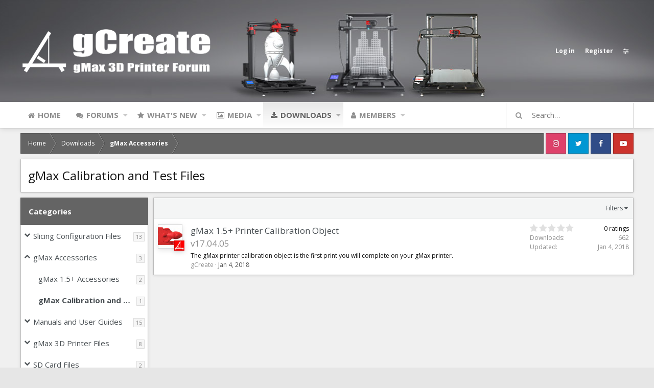

--- FILE ---
content_type: text/css; charset=utf-8
request_url: http://forum.gcreate.com/css.php?css=public%3Arating_stars.less%2Cpublic%3Astructured_list.less%2Cpublic%3Axfrm.less%2Cpublic%3Aextra.less&s=1&l=1&d=1625666457&k=053996a8c3c632b6c09cb9f63f2276cdae0cac7d
body_size: 15414
content:
@charset "UTF-8";

/********* public:rating_stars.less ********/
.ratingStars{display:inline-block;line-height:1;font-size:120%;vertical-align:sub;position:relative}.ratingStars.ratingStars--larger{font-size:140%;vertical-align:bottom}.ratingStars.ratingStars--smaller{font-size:100%;vertical-align:top;top:.2em}.ratingStars-star{float:left;position:relative;margin-left:2px}.ratingStars-star:first-child{margin-left:0}.ratingStars-star:before{font:normal normal normal 14px/1 FontAwesome;font-size:inherit;text-rendering:auto;-webkit-font-smoothing:antialiased;-moz-osx-font-smoothing:grayscale;content:"\f005";display:inline-block;width:.93em;color:#e0e0e0}.ratingStars-star.ratingStars-star--full:before{color:#b5b8bd}.ratingStars-star.ratingStars-star--half:after{position:absolute;top:1px;left:0;font:normal normal normal 14px/1 FontAwesome;font-size:inherit;text-rendering:auto;-webkit-font-smoothing:antialiased;-moz-osx-font-smoothing:grayscale;content:"\f089";display:inline-block;width:.5em;color:#b5b8bd}.ratingStarsRow.ratingStarsRow--justified{display:flex}.ratingStarsRow.ratingStarsRow--justified .ratingStarsRow-text{margin-left:auto}.ratingStarsRow.ratingStarsRow--textBlock{display:block}.ratingStarsRow.ratingStarsRow--textBlock .ratingStarsRow-text{display:block}.br-select{display:none}.br-theme-fontawesome-stars .br-widget.br-widget--withSelected{height:40px}.br-theme-fontawesome-stars .br-widget.br-widget--withSelected .br-current-rating{display:block;font-size:80%}.br-theme-fontawesome-stars .br-widget{height:28px;white-space:nowrap}.br-theme-fontawesome-stars .br-widget a{font:normal normal normal 20px/1 FontAwesome;text-rendering:auto;-webkit-font-smoothing:antialiased;text-decoration:none;margin-right:2px}.br-theme-fontawesome-stars .br-widget a:after{content:"\f005";display:inline-block;width:.93em;color:#e0e0e0}.br-theme-fontawesome-stars .br-widget a.br-active:after{color:#b5b8bd}.br-theme-fontawesome-stars .br-widget a.br-selected:after{color:#b5b8bd}.br-theme-fontawesome-stars .br-widget .br-current-rating{display:none}.br-theme-fontawesome-stars .br-readonly a{cursor:default}@media print{.br-theme-fontawesome-stars .br-widget a:after{content:"\f006";display:inline-block;width:.93em;color:black}.br-theme-fontawesome-stars .br-widget a.br-active:after,.br-theme-fontawesome-stars .br-widget a.br-selected:after{content:"\f005";display:inline-block;width:.93em;color:black}}

/********* public:structured_list.less ********/
.structItemContainer{border-collapse:collapse;list-style:none;margin:0;padding:0;width:100%}.structItemContainer>.structItem:first-child,.structItemContainer>.structItemContainer-group:first-child>.structItem:first-child{border-top:none}.structItem{display:table;table-layout:fixed;border-collapse:collapse;border-top:1px solid #e8e8e8;list-style:none;margin:0;padding:0;width:100%}.structItem.is-highlighted,.structItem.is-moderated{background:#f4f5f5}.structItem.is-deleted{opacity:.7}.structItem.is-deleted .structItem-title{text-decoration:line-through}.structItem.is-mod-selected{background:#f6f7f7;opacity:1}.structItem-cell{display:table-cell;vertical-align:top;padding:10px 8px}.structItem--middle .structItem-cell{vertical-align:middle}.structItem-cell.structItem-cell--icon{width:52px;position:relative}.structItem-cell.structItem-cell--icon.structItem-cell--iconExpanded{width:64px}.structItem-cell.structItem-cell--icon.structItem-cell--iconFixedSmall{width:76px}.structItem-cell.structItem-cell--meta{width:150px}.structItem-cell.structItem-cell--latest{width:190px;text-align:right}.structItem-iconContainer{position:relative}.structItem-iconContainer img{display:block;width:100%}.structItem-iconContainer .avatar{width:36px;height:36px;font-size:21.6px}.structItem-iconContainer .structItem-secondaryIcon{position:absolute;right:-5px;bottom:-5px;width:20px;height:20px;font-size:12px}.structItem-cell--iconExpanded .structItem-iconContainer .avatar{width:48px;height:48px;font-size:28.8px}.structItem-cell--iconExpanded .structItem-iconContainer .structItem-secondaryIcon{width:22px;height:22px;font-size:13.2px}.structItem-title{font-size:17px;font-weight:400;margin:0;padding:0}.structItem-title .label{font-weight:400}.is-unread .structItem-title{font-weight:700}.structItem-minor{font-size:12px;color:#8c8c8c}.structItem-minor a{color:inherit;text-decoration:none}.structItem-minor a:hover{text-decoration:underline}.structItem-parts{list-style:none;margin:0;padding:0;display:inline}.structItem-parts>li{display:inline;margin:0;padding:0}.structItem-parts>li:nth-child(even){color:#505050}.structItem-parts>li:before{content:"\00B7\20"}.structItem-parts>li:first-child:before{content:"";display:none}.structItem-pageJump{margin-left:8px;font-size:11px}.structItem-pageJump a{color:#505050;background:#f6f6f6;border:1px solid #d9d9d9;text-decoration:none;border-radius:0px;padding:0 3px;opacity:.5;-webkit-transition:all .25s ease;transition:all .25s ease}.structItem:hover .structItem-pageJump a,.has-touchevents .structItem-pageJump a{opacity:1}.structItem-pageJump a:hover{text-decoration:none;background:#fff}.structItem-statuses,.structItem-extraInfo{list-style:none;margin:0;padding:0;float:right}.structItem-statuses>li,.structItem-extraInfo>li{float:left;margin-left:8px}.structItem-statuses input[type=checkbox],.structItem-extraInfo input[type=checkbox]{vertical-align:-2px}.structItem-status::before{font:normal normal normal 14px/1 FontAwesome;font-size:inherit;text-rendering:auto;-webkit-font-smoothing:antialiased;-moz-osx-font-smoothing:grayscale;display:inline-block;font-size:90%;color:#8c8c8c}.structItem-status--deleted::before{content:"\f014";display:inline-block;width:.79em}.structItem-status--locked::before{content:"\f023";display:inline-block;width:.65em}.structItem-status--moderated::before{content:"\f132";display:inline-block;width:.72em;color:#787e86}.structItem-status--redirect::before{content:"\f08e";display:inline-block;width:1em}.structItem-status--starred::before{content:"\f005";display:inline-block;width:.93em;color:#b5b8bd}.structItem-status--sticky::before{content:"\f08d";display:inline-block;width:.65em}.structItem-status--watched::before{content:"\f06e";display:inline-block;width:1.04em;color:#919aa0}.structItem-status--poll::before{content:"\f080";display:inline-block;width:1.15em}.structItem-status--attention::before{content:"\f0a1";display:inline-block;width:1.04em;color:#787e86}.structItem.structItem--note{color:#141414;background:#f4f5f5;color:#919aa0}.structItem.structItem--note .structItem-cell{padding-top:5px;padding-bottom:5px;font-size:12px;text-align:center}@media (max-width:900px){.structItem-cell{vertical-align:top}.structItem-cell.structItem-cell--meta{width:120px;font-size:12px}.structItem-cell.structItem-cell--latest{width:140px;font-size:12px}}@media (max-width:650px){.structItem-cell.structItem-cell--main{display:block;padding-bottom:.2em;padding-left:0}.structItem-cell.structItem-cell--meta{display:block;width:auto;float:left;padding-top:0;padding-left:0;padding-right:0;color:#8c8c8c}.structItem-cell.structItem-cell--meta .structItem-minor{display:none}.structItem-cell.structItem-cell--meta .pairs>dt,.structItem-cell.structItem-cell--meta .pairs>dd{display:inline;float:none;margin:0}.structItem-cell.structItem-cell--latest{display:block;width:auto;float:left;padding-top:0;padding-left:0}.structItem-cell.structItem-cell--latest:before{content:"\00A0\00B7\20";color:#8c8c8c}.structItem-cell.structItem-cell--latest a{color:#8c8c8c}.structItem-cell.structItem-cell--latest .structItem-minor{display:none}.structItem-pageJump,.structItem-extraInfoMinor{display:none}.is-unread .structItem-latestDate{font-weight:400}}@media (max-width:480px){.structItem-parts .structItem-startDate{display:none}}

/********* public:xfrm.less ********/
.structItem-resourceTagLine{font-size:12px;margin-top:3px}.structItem-cell.structItem-cell--resourceMeta{width:210px}.structItem-metaItem--rating{font-size:12px}@media (max-width:900px){.structItem-cell.structItem-cell--resourceMeta{width:190px;font-size:12px}}@media (max-width:650px){.structItem-cell.structItem-cell--resourceMeta{display:block;width:auto;float:left;padding-top:0;padding-left:0;padding-right:0;color:#8c8c8c}.structItem-cell.structItem-cell--resourceMeta .pairs{display:inline}.structItem-cell.structItem-cell--resourceMeta .pairs:before,.structItem-cell.structItem-cell--resourceMeta .pairs:after{display:none}.structItem-cell.structItem-cell--resourceMeta .pairs>dt,.structItem-cell.structItem-cell--resourceMeta .pairs>dd{display:inline;float:none;margin:0}.structItem-cell.structItem-cell--resourceMeta .structItem-metaItem{display:inline}.structItem-cell.structItem-cell--resourceMeta .ratingStarsRow{display:inline}.structItem-cell.structItem-cell--resourceMeta .ratingStarsRow .ratingStarsRow-text{display:none}.structItem-cell.structItem-cell--resourceMeta .structItem-metaItem--lastUpdate>dt{display:none}.structItem-cell.structItem-cell--resourceMeta .structItem-metaItem+.structItem-metaItem:before{display:inline;content:"\20\00B7\20";color:#8c8c8c}}.resourceBody{display:flex}.resourceBody-main{flex:1;min-width:0;padding:10px 10px}.resourceBody-sidebar{flex:0 0 auto;width:250px;color:#141414;background:#f6f6f6;border-left:1px solid #d9d9d9;padding:10px 10px;font-size:12px}.resourceBody-sidebar>:first-child{margin-top:0}.resourceBody-sidebar>:last-child{margin-bottom:0}.resourceBody-fields.resourceBody-fields--before{margin-bottom:10px;padding-bottom:6px;border-bottom:1px solid #e0e0e0}.resourceBody-fields.resourceBody-fields--after{margin-top:10px;padding-top:6px;border-top:1px solid #e0e0e0}.resourceBody-attachments{margin:.5em 0}.resourceBody .actionBar-set{margin-top:10px;font-size:12px}.resourceSidebarGroup{margin-bottom:20px}.resourceSidebarGroup.resourceSidebarGroup--buttons>.button{display:block;margin:5px 0}.resourceSidebarGroup.resourceSidebarGroup--buttons>.button:first-child{margin-top:0}.resourceSidebarGroup.resourceSidebarGroup--buttons>.button:last-child{margin-bottom:0}.resourceSidebarGroup-title{margin:0;padding:0;font-size:17px;font-weight:400;color:#919aa0;padding-bottom:6px}.resourceSidebarGroup-title a{color:inherit;text-decoration:none}.resourceSidebarGroup-title a:hover{text-decoration:underline}.resourceSidebarList{list-style:none;margin:0;padding:0}.resourceSidebarList>li{padding:3px 0}.resourceSidebarList>li:first-child{padding-top:0}.resourceSidebarList>li:last-child{padding-bottom:0}@media (max-width:900px){.resourceBody{display:block}.resourceBody-sidebar{width:auto;border-left:none;border-top:1px solid #d9d9d9}.resourceSidebarGroup{max-width:600px;margin-left:auto;margin-right:auto}}

/********* public:extra.less ********/
[data-focus-text]:after{content:attr(data-focus-text)}.focus-editor-wrap{content:"Theme Editor"}@media (min-width:651px){body{padding-top:0px;padding-bottom:0px}.p-pageWrapper{min-height:calc(100vh - 0px - 0px)}}.p-pageWrapper{z-index:1}@media (min-width:651px){.p-header-inner,.p-nav-inner,.p-sectionLinks-inner,.p-body-inner,.p-footer-inner{width:calc(100% - (10px * 2))}}@media (min-width:651px){.focus-width{max-width:1200px;width:calc(100% - (10px * 2));margin:0 auto}.focus-width .focus-width{width:auto;max-width:none;margin:0}}.focus-width .p-staffBar-inner,.focus-width .p-header-inner,.focus-width .p-nav-inner,.focus-width .p-sectionLinks-inner,.focus-width .p-body-inner,.focus-width .p-footer-inner{max-width:none;width:auto;margin:0}.focus-width .p-body-inner{width:100%}.focus-fluid .focus-width,.focus-fluid .p-staffBar-inner,.focus-fluid .p-header-inner,.focus-fluid .p-nav-inner,.focus-fluid .p-sectionLinks-inner,.focus-fluid .p-body-inner,.focus-fluid .p-footer-inner{max-width:96%}.focus-fluid .focus-width .p-staffBar-inner,.focus-fluid .focus-width .p-header-inner,.focus-fluid .focus-width .p-nav-inner,.focus-fluid .focus-width .p-sectionLinks-inner,.focus-fluid .focus-width .p-body-inner,.focus-fluid .focus-width .p-footer-inner{max-width:100%}.focus-editor-open .focus-width,.focus-editor-open .p-staffBar-inner,.focus-editor-open .p-header-inner,.focus-editor-open .p-nav-inner,.focus-editor-open .p-sectionLinks-inner,.focus-editor-open .p-body-inner,.focus-editor-open .p-footer-inner{transition:max-width .3s linear}.flex,.flex-inline{display:flex;align-items:center;justify-content:flex-start}.flex-inline{display:inline-flex}.flex>*,.flex-inline>*{flex:0 0 auto}.flex-aS{align-items:flex-start}.flex-aC{align-items:center}.flex-aE{align-items:flex-end}.flex-aF{align-items:stretch}.flex-jS{justify-content:flex-start}.flex-jC{justify-content:center}.flex-jE{justify-content:flex-end}.flex-jA{justify-content:space-around}.flex-jB{justify-content:space-between}.flex00{flex:0 0 auto}.flex10{flex:1 0 auto}.flex11{flex:1 1 auto}.flex01{flex:0 1 auto}.flex-column{flex-direction:column}.flex-wrap{flex-wrap:wrap}@media (max-width:650px){.flex-aS-m{align-items:flex-start}.flex-aC-m{align-items:center}.flex-aE-m{align-items:flex-end}.flex-aF-m{align-items:stretch}.flex-jS-m{justify-content:flex-start}.flex-jC-m{justify-content:center}.flex-jE-m{justify-content:flex-end}.flex-jA-m{justify-content:space-around}.flex-jB-m{justify-content:space-between}.flex00-m{flex:0 0 auto}.flex10-m{flex:1 0 auto}.flex11-m{flex:1 1 auto}.flex01-m{flex:0 1 auto}.flex-column-m{flex-direction:column}.hide-m{display:none}}@media (max-width:480px){.flex-aS-n{align-items:flex-start}.flex-aC-n{align-items:center}.flex-aE-n{align-items:flex-end}.flex-aF-n{align-items:stretch}.flex-jS-n{justify-content:flex-start}.flex-jC-n{justify-content:center}.flex-jE-n{justify-content:flex-end}.flex-jA-n{justify-content:space-around}.flex-jB-n{justify-content:space-between}.flex00-n{flex:0 0 auto}.flex10-n{flex:1 0 auto}.flex11-n{flex:1 1 auto}.flex01-n{flex:0 1 auto}.flex-column-n{flex-direction:column}.hide-n{display:none}}#header{display:block}#header .focus-ad:empty,#header .focus-ad:not(:empty)+.focus-wrap-search{display:none}.p-header-inner{padding:0}.p-header-content{padding:0;flex-wrap:nowrap}@media (min-width:651px){.focus-width .p-header-content{padding:0 20px}}.p-header-logo{margin:0;max-width:none}.p-header-logo a{height:200px;color:#fff;display:inline-flex;align-items:center;justify-content:center;font-family:inherit;font-size:24px;vertical-align:top}@media (max-width:650px){.p-header-logo a{font-size:18px}}@media (max-width:650px){.p-header-logo a{height:80px}}.p-header-logo .focus-mini-logo{display:flex;align-items:center;justify-content:flex-start;height:200px;margin-right:20px}@media (max-width:650px){.p-header-logo .focus-mini-logo{height:80px}}html[dir='rtl'] .p-header-logo .focus-mini-logo{margin:0 0 0 20px}.p-header-logo span{line-height:1;display:block}.p-header-logo .focus-logo-slogan{opacity:.75;font-size:.5em;margin-top:.9em}.p-header-logo.p-header-logo--image img{max-height:200px}@media (max-width:650px){.p-header-logo.p-header-logo--image img{max-width:100vw;max-height:36px}}@media (max-width:650px){.p-header-logo{width:100%;text-align:left;padding-left:10px}.p-header-logo a{align-items:center}}.focus-mobile-navigation{flex:0 0 auto;display:flex;align-self:stretch}@media (min-width:651px){.focus-mobile-navigation{display:none}}.focus-mobile-logo{display:none;color:#121212;font-weight:bold}.focus-mobile-logo a{display:flex;align-items:center;overflow:hidden;text-decoration:none}.focus-mobile-logo img{max-height:44px}@media (max-width:650px){.p-header .focus-wrap-nav,.p-header .focus-wrap-search,.p-header .focus-wrap-user{display:none}.p-nav .focus-wrap-nav,.p-nav .focus-wrap-search{display:none}}@media (min-width:651px){.focus-wrap-user:nth-last-child(3){display:none}}.p-header .focus-wrap-nav{margin-left:10px}.p-navSticky:not(.is-sticky),.p-nav{border-top-left-radius:inherit;border-top-right-radius:inherit}.p-nav{z-index:2;position:relative}.p-nav .focus-wrap-nav{overflow:hidden;flex:0 1 auto}.p-nav .focus-wrap-search{flex:0 0 auto}@media (min-width:651px){.p-nav{border-top-left-radius:inherit;border-top-right-radius:inherit;z-index:2;position:relative}.p-nav .focus-wrap-nav{overflow:hidden;flex:0 1 auto}.p-nav .focus-wrap-search{flex:0 0 auto}}.p-navSticky.is-sticky{box-shadow:none}.p-nav-inner{align-items:center;justify-content:space-between}.p-nav-inner::before,.p-nav-inner::after{display:none}@media (max-width:650px){.has-js .p-nav-inner{min-height:44px}}.p-nav-scroller{margin:0}.p-nav-list{line-height:50px}.p-nav-list .p-navEl-link,.p-nav-list .p-navEl-splitTrigger{padding-top:0;padding-bottom:0}.p-nav-list a{color:inherit}.p-nav-list::before{width:0}.p-nav-list::after{width:0}.p-nav-list>li{font-size:15px}html#XF[dir='ltr'] .p-nav-list>li:first-child .p-navEl{margin-left:0}html#XF[dir='ltr'] .p-nav-list>li:last-child .p-navEl{margin-right:0}html#XF[dir='rtl'] .p-nav-list>li:first-child .p-navEl{margin-right:0}html#XF[dir='rtl'] .p-nav-list>li:last-child .p-navEl{margin-left:0}.p-navEl,.p-navEl-link,.p-navEl-splitTrigger{border-radius:inherit}html[dir='ltr'] .p-navEl-link--splitMenu{border-top-right-radius:0;border-bottom-right-radius:0}html[dir='rtl'] .p-navEl-link--splitMenu{border-top-left-radius:0;border-bottom-left-radius:0}html[dir='ltr'] .p-navEl-splitTrigger{border-top-left-radius:0;border-bottom-left-radius:0}html[dir='rtl'] .p-navEl-splitTrigger{border-top-right-radius:0;border-bottom-right-radius:0}.p-nav-list .p-navEl,.p-navEl-link,.p-navEl-splitTrigger{transition:none}.p-navEl-splitTrigger{position:relative}.p-navEl-splitTrigger:before{content:'';position:absolute;top:0;left:0;right:0;bottom:0;background:currentcolor;border-radius:inherit;opacity:0}.p-navEl-splitTrigger.is-menuOpen:before,.p-navEl-splitTrigger:hover:before{opacity:0.1}.p-nav-list .p-navEl:not(.is-selected):not(.is-menuOpen) .p-navEl-link:hover{background:none}.p-nav-list .p-navEl:not(.is-selected):not(.is-menuOpen) .p-navEl-splitTrigger:hover{background:none}.p-navSticky--primary.is-sticky .p-nav-list .p-navEl.is-selected .p-navEl-splitTrigger::before{display:none}.p-nav-list .p-navEl.is-selected .p-navEl-splitTrigger{display:block}.p-nav-list .p-navEl.is-selected .p-navEl-link{padding-right:3.75px}.p-sectionLinks{display:none}.p-nav .p-navEl-link:before{content:'\f02b';font-family:"FontAwesome";font-size:14px;display:inline-block;transform:translate(0, 0);font-weight:normal;text-rendering:auto;-webkit-font-smoothing:antialiased;-moz-osx-font-smoothing:grayscale}html[dir='ltr'] .p-nav .p-navEl-link:before{margin-right:6px}html[dir='rtl'] .p-nav .p-navEl-link:before{margin-left:6px}.p-nav .p-navEl-link[data-nav-id="home"]:before{content:'\f015'}.p-nav .p-navEl-link[data-nav-id="xenfocus_styles"]:before{content:'\f00a'}.p-nav .p-navEl-link[data-nav-id="forums"]:before{content:'\f086'}.p-nav .p-navEl-link[data-nav-id="whatsNew"]:before{content:'\f005'}.p-nav .p-navEl-link[data-nav-id="members"]:before{content:'\f007'}.p-nav .p-navEl-link[data-nav-id="xfmg"]:before{content:'\f03e'}.p-nav .p-navEl-link[data-nav-id="xfrm"]:before{content:'\f019'}.p-nav-scroller .hScroller-action{color:rgba(94,94,94,0.7);padding:0;background-image:linear-gradient(to left, rgba(255,255,255,0) 0%, #fff 60%)}.p-nav-scroller .hScroller-action.hScroller-action--end{background-image:linear-gradient(to right, rgba(255,255,255,0) 0%, #fff 60%)}.p-nav-scroller .hScroller-action:hover{color:rgba(145,145,145,0.7)}.p-nav-scroller .hScroller-action:after{font-size:10px;border-radius:4px;background:rgba(94,94,94,0.25);width:20px;line-height:20px;text-align:center;-webkit-backdrop-filter:blur(5px);backdrop-filter:blur(5px)}.p-nav-scroller .hScroller-action:hover:after{background:rgba(94,94,94,0.4)}.p-header .p-nav-scroller .hScroller-action{background-image:linear-gradient(to left, rgba(38,38,38,0) 0%, rgba(38,38,38,0.85) 60%)}.p-header .p-nav-scroller .hScroller-action.hScroller-action--end{background-image:linear-gradient(to right, rgba(38,38,38,0) 0%, rgba(38,38,38,0.85) 60%)}.focus-nav-arrows .p-nav-scroller{display:flex;align-items:center}.focus-nav-arrows .hScroller-scroll{order:2;flex:1 1 auto}.focus-nav-arrows .hScroller-action{position:relative;display:block;flex:0 0 auto}.focus-nav-arrows .hScroller-action:not(.is-active){opacity:0.5;pointer-events:none}.focus-nav-arrows .hScroller-action--start{order:1}.focus-nav-arrows .hScroller-action--end{order:3}.focus-wrap-user{color:#fff}@media (max-width:650px){.p-nav-inner .focus-wrap-user{color:#5e5e5e}}@media (min-width:651px){.p-nav-opposite{margin:0}}.p-navgroup{border-radius:3px;text-transform:none}@media (min-width:651px){.p-navgroup{border-color:rgba(255,255,255,0.15);border-style:solid;border-width:0;font-size:12px;background-color:transparent;background-image:none;font-weight:700}}.p-navSticky.is-sticky .p-nav .p-account{border-radius:3px}.p-navgroup-link{border-left-width:0;border-left-color:rgba(255,255,255,0.15);border-left-style:solid;background-clip:padding-box !important;height:42px;padding-top:0;padding-bottom:0;display:flex;align-items:center;color:inherit}@media (min-width:901px){html[dir='ltr'] .p-navgroup-link i{margin-right:7px}html[dir='rtl'] .p-navgroup-link i{margin-left:7px}}@media (max-width:900px){.p-navgroup-link{height:40px}}@media (min-width:651px){#XF .p-navgroup-link{border-radius:inherit}.p-navgroup-link.is-menuOpen,.p-navgroup-link:hover{color:#fff;background-color:rgba(255,255,255,0.1)}}@media (max-width:650px){#XF .p-navgroup-link{border-radius:inherit}.p-navgroup-link.is-menuOpen,.p-navgroup-link:hover{color:#5e5e5e;background-color:rgba(94,94,94,0.15)}}.p-navgroup-link--user{display:flex;align-items:center}@media (min-width:901px){#XF .p-navgroup-link--user .avatar{height:28px;width:28px}html[dir='ltr'] .p-navgroup-link--user .avatar{margin-left:-3px;margin-right:9px}html[dir='rtl'] .p-navgroup-link--user .avatar{margin-right:-3px;margin-left:9px}.p-navgroup-link--user .avatar.avatar--default--dynamic{font-size:inherit;display:inline-flex;justify-content:center;align-items:center}}.p-navgroup-link--user .avatar::after{border-color:rgba(255,255,255,0.15)}@media (min-width:651px){.p-navgroup-link--whatsnew{display:none}}.p-navgroup-link.is-menuOpen{box-shadow:none}.p-navgroup-link.badgeContainer{opacity:1}@media (max-width:480px){.p-navgroup--member .p-navgroup-link{margin:0}}.js-visitorMenuBody .menu-row--highlighted{background:#f6f6f6}@media (min-width:651px){.p-discovery{display:none}}.focus-search{width:250px;line-height:50px;background-color:transparent;background-image:none;color:#333;border:0px solid rgba(51,51,51,0.2);border-radius:0px;font-size:14px}html[dir='ltr'] .focus-search{margin-left:10px}html[dir='rtl'] .focus-search{margin-right:10px}@media (max-width:650px){.focus-search{display:none}}.focus-search-flex{display:flex;align-items:center;position:relative}.focus-search-prefix{order:1;flex:0 0 auto;width:50px;text-align:center;opacity:0.5}.focus-search-prefix a{color:inherit;font-size:14px;display:block}.focus-search-prefix a:hover .fa-search:before{content:'\f00e'}.focus-search-prefix:hover,.focus-search input:not(:placeholder-shown)~.focus-search-prefix{opacity:1}.focus-search input{background:none;border:0;outline:none;color:inherit;order:2;flex:1 1 auto;padding:0;display:block;width:100%;min-width:0;line-height:50px;height:50px}.focus-search-submit{flex:0 0 auto;order:3;opacity:0;visibility:hidden;transform:translateX(-10px);transition:all .2s ease-in-out}.focus-search-submit button{color:inherit;flex:0 0 auto;padding:0 10px;border:0;background:none;line-height:inherit;cursor:pointer;font-size:14px;display:block}.focus-search input:focus~.focus-search-submit,.focus-search input:not(:placeholder-shown)~.focus-search-submit{opacity:1;transform:translateX(0);visibility:visible}[data-xenfocus-editor]{cursor:pointer}.focus-editor-wrap{display:flex;position:fixed;top:0;left:0;width:100%;height:100%;z-index:10;align-items:center;justify-content:center;visibility:hidden;opacity:0;transition:all .25s ease-in-out}.focus-editor-open .focus-editor-wrap{visibility:visible;opacity:1}.focus-editor-wrap .focus-editor-overlay{background:rgba(0,0,0,0.2);-webkit-backdrop-filter:blur(5px);backdrop-filter:blur(5px);position:absolute;top:0;left:0;right:0;bottom:0}.focus-editor{box-shadow:rgba(0,0,0,0.3) 0px 10px 10px,rgba(0,0,0,0.4) 0px 15px 50px;border-radius:4px;background:#fff;position:relative;width:98%;max-width:1000px;transition:all .25s ease-in-out;transform:translateY(-50px)}.focus-editor .focus-editor-scroll{max-height:calc(100vh - 177px);overflow:auto;border-radius:inherit}.focus-editor-open .focus-editor{transform:translateY(0)}.focus-editor .focus-editor-panel{padding:20px;display:flex;align-items:center;justify-content:flex-start}.focus-editor hr{display:none}.focus-editor h4{margin:0;display:block;background:#f6f6f6;border:1px solid #ddd;border-width:1px 0;padding:20px}.focus-editor h4:only-child{display:none}.focus-editor .focus-editor-scroll>div:first-of-type h4{border-top:0}.focus-editor .focus-editor-save{padding:20px;text-align:right;background:#f6f6f6;border-top:1px solid #ddd;border-bottom-left-radius:inherit;border-bottom-right-radius:inherit}.focus-editor .focus-editor-save button{display:inline-flex;border:0;border:1px solid rgba(0,0,0,0.2);box-shadow:inset rgba(255,255,255,0.16) 0px 1px 0px;border-radius:3px;background-color:#2aad55;color:#fff;font-weight:bold;padding:0;line-height:44px;position:relative;transition:background-color .2s linear}.focus-editor .focus-editor-save button:before{flex:0 0 auto;font-family:"FontAwesome";text-rendering:auto;-webkit-font-smoothing:antialiased;-moz-osx-font-smoothing:grayscale;font-weight:normal;font-size:14px;content:'\f00c';padding:0 12px;background:rgba(255,255,255,0.18);background-clip:padding-box;border-top-left-radius:inherit;border-bottom-left-radius:inherit;border:1px solid rgba(0,0,0,0.12);border-width:0 1px 0 0}html[dir='rtl'] .focus-editor .focus-editor-save button:before{border-radius:0;border-top-right-radius:inherit;border-bottom-right-radius:inherit;border-width:0 0 0 1px}.focus-editor .focus-editor-save button:after{flex:0 0 auto;padding:0 18px}.focus-editor .focus-editor-save button:hover{background-color:#2fc25f}.focus-editor .focus-editor-save button:active{top:1px}@media (max-width:1152px){#focus_editor_width{display:none}}.focus-editor-toggle{position:relative;flex:0 0 auto;margin-right:20px}html[dir='rtl'] .focus-editor-toggle{margin-right:0;margin-left:20px}.focus-editor-toggle i.focus-toggle{background:#e6e6e6;display:block;border-radius:15px;position:relative;z-index:0;width:50px;height:30px}.focus-editor-toggle i.focus-toggle:before{content:'';position:absolute;top:0;left:0;right:0;bottom:0;background:#2aad55;border-radius:inherit;opacity:0;transition:opacity .25s linear}.focus-editor-toggle i.focus-toggle i{position:absolute;top:0;left:0;bottom:0;width:30px;transform:translateX(0);transition:transform .3s ease-in-out;border-radius:inherit;padding:2px}.focus-editor-toggle i.focus-toggle i:before{content:'';background:#fff;box-shadow:rgba(0,0,0,0.25) 0px 3px 6px;border-radius:inherit;display:block;height:100%}.focus-editor-toggle i.focus-toggle:after{content:'';position:absolute;top:0;left:0;right:0;bottom:0;border-radius:inherit;border:2px solid rgba(0,0,0,0.15)}.focus-editor-toggle input[type='radio']{display:block;position:absolute;top:0;left:0;width:50px;height:30px;opacity:0;z-index:5;border-radius:0;-moz-appearance:none;-webkit-appearance:none;appearance:none;cursor:pointer}.focus-editor-toggle input[type='radio']:checked{display:none}.focus-editor-toggle input[type='radio']:nth-of-type(2):checked~.focus-toggle:before{transform:scale(1);opacity:1}.focus-editor-toggle input[type='radio']:nth-of-type(2):checked~.focus-toggle i{transform:translateX(20px)}.focus-editor-text{flex:1 1 auto}.focus-editor-text:before{content:attr(data-setting-title);display:block;font-weight:bold;margin-bottom:4px}.focus-editor-text:after{content:attr(data-setting-desc);opacity:0.6;display:block}.p-footer-row [data-xenfocus-editor] .fa{margin:0 5px}.focus-breadcrumb{display:flex}@media (max-width:650px){.focus-breadcrumb{flex-direction:column;align-items:center}}.focus-breadcrumb .p-breadcrumbs{flex:1 1 auto;width:100%}.p-breadcrumbs{color:#fff;background-color:#4a5054;background-image:none;border-radius:0px;font-size:12px;overflow:hidden;line-height:40px;margin-bottom:10px;position:relative}.p-breadcrumbs::before{display:block;position:absolute;top:0;left:0;right:0;bottom:0;border-width:1px;border-style:solid;border-color:rgba(2,3,3,0.25);border-radius:inherit;pointer-events:none;z-index:2}.p-breadcrumbs>li{margin:0;font-size:inherit}html[dir='ltr'] .p-breadcrumbs>li{padding-left:15px}html[dir='rtl'] .p-breadcrumbs>li{padding-right:15px;float:right}html[dir='ltr'] .p-breadcrumbs>li:first-child{border-top-left-radius:inherit;border-bottom-left-radius:inherit}html[dir='ltr'] .p-breadcrumbs>li:first-child{border-top-right-radius:inherit;border-bottom-right-radius:inherit}.p-breadcrumbs>li::before,.p-breadcrumbs>li::after{display:none}.p-breadcrumbs>li a{padding:0 15px;position:relative;z-index:1;display:block;overflow:visible;max-width:none;text-decoration:none;color:inherit}html[dir='ltr'] .p-breadcrumbs>li a{margin-left:-15px}html[dir='rtl'] .p-breadcrumbs>li a{margin-right:-15px}.p-breadcrumbs>li a:hover{color:#fff}.p-breadcrumbs>li a::before,.p-breadcrumbs>li a::after{border-style:solid;border-width:0px 1px 0px 0px;border-color:rgba(0,0,0,0.25);color:rgba(255,255,255,0.4);box-shadow:inset currentColor -1px 0px 0px 0px;content:'';position:absolute;height:50%;width:100%;right:0;z-index:-1;box-sizing:border-box;transform-origin:100% 50%}html[dir='rtl'] .p-breadcrumbs>li a:before,html[dir='rtl'] .p-breadcrumbs>li a:after{right:auto;left:0;border-width:0px 0px 0px 1px;box-shadow:inset currentColor 1px 0px 0px 0px}.p-breadcrumbs>li a::before{top:0;transform:skewX(30deg)}.p-breadcrumbs>li a::after{top:50%;transform:skewX(-30deg)}html[dir='rtl'] .p-breadcrumbs>li a:before{transform:skewX(-30deg)}html[dir='rtl'] .p-breadcrumbs>li a:after{transform:skewX(30deg)}.p-breadcrumbs>li a:hover::before,.p-breadcrumbs>li a:hover::after{background:rgba(255,255,255,0.1)}.p-breadcrumbs>li a:active::before,.p-breadcrumbs>li a:active::after{background:rgba(0,0,0,0.05);color:rgba(0,0,0,0.05);box-shadow:inset currentColor -2px 1px 1px}.p-breadcrumbs>li a:active::after{box-shadow:inset currentColor -2px -1px 1px}.p-breadcrumbs>li:first-of-type a::before,.p-breadcrumbs>li:first-of-type a::after{width:calc(120%)}@media (max-width:480px){.p-breadcrumbs>li a{padding:0 22px}.p-breadcrumbs>li a::before,.p-breadcrumbs>li a::after{transform:skewX(-30deg);width:calc(120%)}.p-breadcrumbs>li a::after{transform:skewX(30deg)}}.xenfocus-social{color:#fff;border-radius:0px;display:flex;align-items:center;justify-content:flex-start;flex:0 0 auto;margin:0;margin-bottom:10px;padding:0;list-style:none;text-align:center;text-shadow:rgba(0,0,0,0.3) 0px -1px 0px}.xenfocus-social li{line-height:40px;flex:0 0 auto;margin:0;padding:0;border-radius:inherit;list-style:none;padding-left:4px}html[dir='rtl'] .xenfocus-social li{padding-left:0;padding-right:4px}.xenfocus-social a{color:inherit;box-shadow:rgba(0,0,0,0.1) 0px 1px 3px;border-radius:inherit;display:flex;align-items:center;text-decoration:none;outline:none;position:relative;font-size:12px}html[dir='ltr'] .xenfocus-social a{padding-right:12px}html[dir='rtl'] .xenfocus-social a{padding-left:12px}.xenfocus-social a:active{box-shadow:inset rgba(0,0,0,0.4) 0px 1px 3px;top:1px}.xenfocus-social a:before{content:"\f1e0";background:rgba(255,255,255,0.12);border-radius:inherit;width:40px;text-align:center;font-family:"FontAwesome";font-size:14px;font-weight:normal;-webkit-font-smoothing:antialiased;-moz-osx-font-smoothing:grayscale;transform:translate(0, 0);pointer-events:none}html[dir='ltr'] .xenfocus-social a:before{border-top-right-radius:0;border-bottom-right-radius:0;margin-right:12px;box-shadow:inset rgba(255,255,255,0.12) -1px 0px 0px 0px,rgba(0,0,0,0.1) 1px 0px 0px 0px}html[dir='rtl'] .xenfocus-social a:before{border-top-left-radius:0;border-bottom-left-radius:0;margin-left:12px;box-shadow:inset rgba(255,255,255,0.12) 1px 0px 0px 0px,rgba(0,0,0,0.1) -1px 0px 0px 0px}.xenfocus-social a:after{border:1px solid rgba(0,0,0,0.2);box-shadow:inset rgba(255,255,255,0.15) 0px 1px 0px;content:'';position:absolute;top:0;left:0;right:0;bottom:0;pointer-events:none;border-radius:inherit}.xenfocus-social a:hover:after{background:rgba(255,255,255,0.2)}.xenfocus-social a:active:after{background:rgba(0,0,0,0.1)}#XF .xenfocus-social a:empty{padding:0}#XF .xenfocus-social a:empty:before{border-radius:inherit;margin:0;box-shadow:none;background:transparent}.xenfocus-social a{background:#999}.xenfocus-social a:before{content:"\f1e0"}.xenfocus-social a[href*='discordapp.com']{background:#7eb2e4}.xenfocus-social a[href*='discordapp.com']:before{content:"\f130"}.xenfocus-social a[href*='dropbox.com']{background:#007fe5}.xenfocus-social a[href*='dropbox.com']:before{content:"\f16b"}.xenfocus-social a[href*='mailto:']{background:#444444}.xenfocus-social a[href*='mailto:']:before{content:"\f01c"}.xenfocus-social a[href*='facebook.com']{background:#304c87}.xenfocus-social a[href*='facebook.com']:before{content:"\f09a"}.xenfocus-social a[href*='flickr.com']{background:#fe2997}.xenfocus-social a[href*='flickr.com']:before{content:"\f16e"}.xenfocus-social a[href*='google.com']{background:#df6b39}.xenfocus-social a[href*='google.com']:before{content:"\f0d5"}.xenfocus-social a[href*='instagram.com']{background:#de416a}.xenfocus-social a[href*='instagram.com']:before{content:"\f16d"}.xenfocus-social a[href*='linkedin.com']{background:#0073b2}.xenfocus-social a[href*='linkedin.com']:before{content:"\f0e1"}.xenfocus-social a[href*='paypal.com']{background:#253b80}.xenfocus-social a[href*='paypal.com']:before{content:"\f1ed"}.xenfocus-social a[href*='pinterest.com']{background:#cd1d1f}.xenfocus-social a[href*='pinterest.com']:before{content:"\f0d2"}.xenfocus-social a[href*='reddit.com']{background:#609acf}.xenfocus-social a[href*='reddit.com']:before{content:"\f1a1"}.xenfocus-social a[href$='.rss']{background:#ff9641}.xenfocus-social a[href$='.rss']:before{content:"\f09e"}.xenfocus-social a[href*='skype.com']{background:#00b0f0}.xenfocus-social a[href*='skype.com']:before{content:"\f17e"}.xenfocus-social a[href*='soundcloud.com']{background:#ff6900}.xenfocus-social a[href*='soundcloud.com']:before{content:"\f1be"}.xenfocus-social a[href*='spotify.com']{background:#84b301}.xenfocus-social a[href*='spotify.com']:before{content:"\f1bc"}.xenfocus-social a[href*='steampowered.com']{background:#457498}.xenfocus-social a[href*='steampowered.com']:before{content:"\f1b6"}.xenfocus-social a[href*='stripe.com']{background:#58aada}.xenfocus-social a[href*='stripe.com']:before{content:"\f1f5"}.xenfocus-social a[href*='teamspeak.com']{background:#8190b1}.xenfocus-social a[href*='teamspeak.com']:before{content:"\f130"}.xenfocus-social a[href*='tumblr.com']{background:#539fcc}.xenfocus-social a[href*='tumblr.com']:before{content:"\f173"}.xenfocus-social a[href*='twitch.tv']{background:#6441a5}.xenfocus-social a[href*='twitch.tv']:before{content:"\f1e8"}.xenfocus-social a[href*='twitter.com']{background:#0097d3}.xenfocus-social a[href*='twitter.com']:before{content:"\f099"}.xenfocus-social a[href*='vimeo.com']{background:#1bb5ea}.xenfocus-social a[href*='vimeo.com']:before{content:"\f194"}.xenfocus-social a[href*='youtube.com']{background:#cc332d}.xenfocus-social a[href*='youtube.com']:before{content:"\f16a"}#footer .xenfocus-social{margin:0;margin-top:10px;color:inherit;text-shadow:none}#footer .xenfocus-social li:first-child{padding:0}#footer .xenfocus-social a{box-shadow:none;background:none}#footer .xenfocus-social a:before{box-shadow:none;background:rgba(255,255,255,0.05)}#footer .xenfocus-social a:after{border-width:0;box-shadow:none;opacity:0.2;background:currentcolor}#footer .xenfocus-social a:hover:after{opacity:0.3}#footer .xenfocus-social a:active:after{opacity:0.4}.p-navgroup-link[data-xenfocus-editor] span:before{content:'\f1de';font-family:"FontAwesome";transform:translate(0, 0);font-weight:normal;text-rendering:auto;-webkit-font-smoothing:antialiased;-moz-osx-font-smoothing:grayscale}.focus-picker{display:flex;align-items:center;justify-content:space-between;padding:15px}.focus-picker span{flex:1 1 auto;display:block;position:relative;background-color:#e6e6e6;background-size:cover;background-position:50% 50%;border-radius:4px;box-shadow:rgba(0,0,0,0.08) 0px 5px 10px;color:#fff;font-size:1.45rem;text-shadow:rgba(0,0,0,0.3) 0px 2px 3px;-moz-user-select:none;-webkit-user-select:none;-ms-user-select:none;user-select:none;min-height:80px;max-height:180px;margin:5px;text-align:center;cursor:pointer;overflow:hidden}.focus-picker span:before{content:'';display:block;padding-bottom:56%}.focus-picker span:after{content:'';position:absolute;top:0;left:0;right:0;bottom:0;border:1px solid rgba(20,20,20,0.15);border-radius:inherit;box-shadow:inset rgba(255,255,255,0.15) 0px 1px 0px}.focus-picker span i{position:absolute;top:0;left:0;right:0;bottom:0;border-radius:inherit;overflow:hidden}.focus-picker span i:before{content:'';display:flex;align-items:center;justify-content:center;content:"\f00c";font-family:"FontAwesome";font-size:72px;line-height:1;-webkit-font-smoothing:antialiased;-moz-osx-font-smoothing:grayscale;position:absolute;top:-20px;left:0;right:0;bottom:-20px;transform:translateY(20px);transition:all .2s ease-in-out;opacity:0;background:rgba(255,255,255,0.15);pointer-events:none}@media screen and (min-width:980px){.focus-picker span:hover i:before{transform:translateY(0);opacity:0.8}}.focus-picker span:nth-of-type(3){display:none}.focus-picker span:nth-of-type(4){display:none}.focus-picker span:nth-of-type(5){display:none}.focus-picker span:nth-of-type(6){display:none}html[data-focus-bg="1"] .focus-picker [data-focus-bg="1"]:after,html[data-focus-bg="2"] .focus-picker [data-focus-bg="2"]:after,html[data-focus-bg="3"] .focus-picker [data-focus-bg="3"]:after,html[data-focus-bg="4"] .focus-picker [data-focus-bg="4"]:after,html[data-focus-bg="5"] .focus-picker [data-focus-bg="5"]:after,html[data-focus-bg="6"] .focus-picker [data-focus-bg="6"]:after{border-width:5px;border-color:rgba(20,20,20,0.35);box-shadow:none}.focus-picker [data-focus-bg='1']{background-color:#333;background-image:url(gcreate_images/header_background3.jpg);background-size:cover;background-position:50% 50%}.focus-picker [data-focus-bg='2']{background-color:#333;background-image:url(styles/xenfocus/ortem/backgrounds/header_background1.jpg);background-size:cover;background-position:50% 50%}.focus-picker [data-focus-bg='3']{background-color:#333;background-image:url(styles/xenfocus/ortem/backgrounds/city.jpg);background-size:cover;background-position:50% 50%}.focus-picker [data-focus-bg='4']{background-color:#888}.focus-picker [data-focus-bg='5']{background-color:#aaa}.focus-picker [data-focus-bg='6']{background-color:#bbb}.p-pageWrapper{background:none;z-index:1}@media (max-width:650px){.p-pageWrapper{border:0;border-radius:0}}.focus-content{flex-grow:1;display:flex;flex-direction:column;position:relative;z-index:0;background:#141414;background-color:#646464;background-color:var(--ortem)}@media (min-width:651px){.focus-width .focus-content{margin-bottom:10px}}.focus-editor-open .focus-content{transition:background-color .3s linear}@media (max-width:650px){.focus-content{border-radius:0}}.p-body-inner{padding-bottom:10px}@media (min-width:651px){.p-body-inner{padding-left:0;padding-right:0}}@media (min-width:651px){.focus-width .p-body-inner{padding-left:10px;padding-right:10px}}.p-body,.p-body-inner{border-radius:inherit}.subNodeLink::before{text-shadow:none;color:inherit}@media (max-width:1000px){html:not(.focus-grid) .node-statsMeta dl:not(:last-child):after{content:'/';margin:0 10px;opacity:0.2}}.node-title{font-size:16px}.node-title a{font-weight:bold}.node--unread .node-extra-title{font-weight:bold}html:not(.focus-grid) .node-body{padding:4px}html:not(.focus-grid) .node-icon{padding-right:4px}.node-icon{width:40px;box-sizing:content-box}.node-icon i{border-radius:0px;line-height:40px;height:40px;font-size:24px;width:40px;color:inherit;background-color:transparent}.node--unread .node-icon i{color:#fff;background-color:#646c71}.node--read .node-icon i,.node--link .node-icon i{color:#fff;background-color:#646c71;filter:grayscale(.7);opacity:.4}.p-body .node-icon i:before{text-shadow:inherit;color:inherit;display:block;text-align:center;width:auto;line-height:inherit}.node--forum .node-icon i::before,.node--category .node-icon i::before{content:'\f086'}.node--read .node-icon i::before{content:'\f0e6'}@media (max-width:480px){.node-icon{width:28px}.node-icon i{transform:scale(.7);transform-origin:0 50%}}.node-title a{vertical-align:middle}.node--unread .node-title:before{content:'NEW';color:#fff;background:#ed7a16;display:inline-block;font-size:9px;line-height:2;border-radius:3px;padding:0 4px;margin-right:4px;vertical-align:middle}.focus-guest{border-radius:0px;margin-bottom:10px;padding:5px;padding-bottom:0}.template-login .focus-guest,.template-register_form .focus-guest{display:none}.focus-guest a{color:inherit}.focus-guest .focus-guest-header:before{content:'Welcome to '}.focus-guest .focus-guest-content{padding:15px 10px;flex:1 1 auto}.focus-guest .focus-guest-content p{margin:.6em 0}.focus-guest .focus-guest-content p:first-child{margin-top:0}.focus-guest .focus-guest-content p:last-child{margin-bottom:0}.focus-guest .focus-guest-buttons{flex:0 0 auto;display:flex;align-items:center;justify-content:center;list-style:none;font-size:15px;font-weight:bold;text-transform:uppercase;margin:0;padding:0}.focus-guest .focus-guest-buttons li{flex:0 0 auto;padding:0;margin:0 4px}.focus-guest .focus-guest-buttons a{display:flex;align-items:center;text-decoration:none;border-radius:3px;position:relative}.focus-guest .focus-guest-buttons a:active{top:1px}.focus-guest .focus-guest-buttons a:before{content:'\f067';font-family:"FontAwesome";text-rendering:auto;-webkit-font-smoothing:antialiased;-moz-osx-font-smoothing:grayscale;font-size:14px;border-radius:inherit;border-top-right-radius:0;border-bottom-right-radius:0}.focus-guest .focus-guest-buttons a[href$="login/"]:before{content:'\f084'}.focus-guest .focus-guest-buttons a:after{content:'';position:absolute;top:0;right:0;bottom:0;left:0;pointer-events:none;border-radius:inherit}.focus-guest.focus-guest-alert{color:#9A6200;background:#fcefe0;border:1px solid #f3bf83;border-bottom-color:#efa754}.focus-guest.focus-guest-alert .focus-guest-header{color:#9A6200;font-weight:700;background:#EDAF5D;background-image:linear-gradient(to top, #f1bf7d 0%, #edaf5d 100%);box-shadow:inset #cd7f17 0px 1px 4px;border-radius:inherit;padding:14px}.focus-guest.focus-guest-alert .focus-guest-align{display:flex;align-items:center}@media (max-width:650px){.focus-guest.focus-guest-alert .focus-guest-align{display:block}}.focus-guest.focus-guest-alert .focus-guest-buttons{line-height:34px;padding:10px}.focus-guest.focus-guest-alert .focus-guest-buttons a{background-color:#EDAF5D;color:#9A6200;border:1px solid #d18a2c}.focus-guest.focus-guest-alert .focus-guest-buttons a:hover{background-color:#eaa446}.focus-guest.focus-guest-alert .focus-guest-buttons a:before{padding:0 7px;background:rgba(255,255,255,0.15);border-right:1px solid rgba(209,138,44,0.8)}.focus-guest.focus-guest-alert .focus-guest-buttons a:after{background-image:linear-gradient(to bottom, rgba(255,255,255,0.15) 0%, rgba(255,255,255,0) 100%);box-shadow:inset rgba(255,255,255,0.13) 0px 1px 0px}.focus-guest.focus-guest-alert .focus-guest-buttons a span{padding:0 12px}.focus-guest.focus-guest-wallpaper{position:relative;color:#f4f5f5;background:#26292b url("styles/xenfocus/images/guest-message/laptop.jpg");box-shadow:inset rgba(0,0,0,0.15) 0px 0px 0px 1px;background-size:cover;background-position:50% 50%;padding:40px 20px;text-align:center;font-size:17px}.focus-guest.focus-guest-wallpaper:before{background-color:inherit;content:'';position:absolute;top:0;left:0;right:0;bottom:0;border-radius:inherit;opacity:0.85}.focus-guest.focus-guest-wallpaper>*{position:relative}.focus-guest.focus-guest-wallpaper .focus-guest-header{font-size:24px;font-weight:bold;line-height:1}.focus-guest.focus-guest-wallpaper .focus-guest-content{padding:30px 0}.focus-guest.focus-guest-wallpaper .focus-guest-buttons{line-height:38px;font-size:12px}.focus-guest.focus-guest-wallpaper .focus-guest-buttons li:first-child{order:1}.focus-guest.focus-guest-wallpaper .focus-guest-buttons a{border:2px solid currentcolor;border-color:rgba(244,245,245,0.7);border-radius:3px;padding:0 12px;transition:all .1s linear}.focus-guest.focus-guest-wallpaper .focus-guest-buttons a:hover{border-color:currentcolor;background:rgba(244,245,245,0.1)}.focus-guest.focus-guest-wallpaper .focus-guest-buttons a[href$="register/"]{background:#f4f5f5;border-color:transparent;color:#26292b}.focus-guest.focus-guest-wallpaper .focus-guest-buttons a[href$="register/"]:hover{background:#fff}html[dir='ltr'] .focus-guest.focus-guest-wallpaper .focus-guest-buttons a span{padding-left:7px}html[dir='rtl'] .focus-guest.focus-guest-wallpaper .focus-guest-buttons a span{padding-right:7px}.p-footer>:first-child{border-top-left-radius:inherit;border-top-right-radius:inherit}.p-footer>:last-child{border-bottom-left-radius:inherit;border-bottom-right-radius:inherit}@media (max-width:650px){.p-footer{border-radius:0}}.focus-width .p-footer-inner{padding:15px}.p-footer-linkList>li a{padding:6px;border-radius:3px;display:inline-block}.p-footer-row-main,.p-footer-row-opposite{margin-bottom:0}.p-footer-row{margin-bottom:0}.p-footer-copyright{margin-top:10px}.xenfocus\3A branding{white-space:nowrap}.xenfocus\3A branding:not(:first-child)::before,.xenfocus\3A branding:not(:last-child)::after{content:' // ';opacity:0.35;margin:0 8px}.xenfocus\3A branding a{color:inherit}.focus-footer{padding:15px;border-bottom:1px solid rgba(255,255,255,0.1)}.focus-footer .focus-footer-col{flex:0 0 auto;padding:10px;width:100%}@media (min-width:926px){.focus-footer .focus-footer-col:nth-child(1):nth-last-of-type(4),.focus-footer .focus-footer-col:nth-child(2):nth-last-of-type(3),.focus-footer .focus-footer-col:nth-child(3):nth-last-of-type(2),.focus-footer .focus-footer-col:nth-child(4):nth-last-of-type(1){width:25%}.focus-footer .focus-footer-col:nth-child(1):nth-last-of-type(3),.focus-footer .focus-footer-col:nth-child(2):nth-last-of-type(2),.focus-footer .focus-footer-col:nth-child(3):nth-last-of-type(1){width:33.333%}.focus-footer .focus-footer-col:nth-child(1):nth-last-of-type(2),.focus-footer .focus-footer-col:nth-child(2):nth-last-of-type(1){width:50%}}@media (min-width:500px) and (max-width:925px){.focus-footer .focus-footer-col:not(:only-child){width:50%}}@media (max-width:925px){.focus-footer .focus-footer-col:not(:last-of-type){margin-bottom:40px}}.focus-footer h4{color:#fff;display:block;padding:0;margin:0;margin-bottom:20px}.focus-footer a{color:inherit}.focus-footer a:hover{color:#fff}.focus-footer h4+p{margin-top:0}.focus-footer p:last-child{margin-bottom:0}.focus-footer-list{list-style:none;display:block;padding:0;margin:0}.focus-footer-list li{display:block}.focus-footer-list li:not(:last-child){padding-bottom:5px}.focus-footer+.footer-bottom-wrap{background:#585f63}.focus-editor-panel[data-toggle-class="focus-grid"]{display:none}@supports (display: grid){.focus-editor-panel[data-toggle-class="focus-grid"]{display:flex}.focus-grid .block--category .block-body{display:grid;grid-gap:10px;grid-template-columns:repeat(auto-fit, minmax(300px, 1fr));padding:10px}.focus-grid .block--category .node{border:0}.focus-grid .block--category .node-body{width:auto;height:100%;display:grid;grid-template-columns:auto 1fr;grid-template-rows:1fr minmax(57px, auto);grid-template-areas:"nodeicon nodetitle" "nodeprelatest nodelatest";align-items:center;border-radius:0px;position:relative}.focus-grid .block--category .node-body:before{content:'';display:block;align-self:stretch;grid-column-start:nodeprelatest;grid-column-end:nodelatest;grid-row-start:nodeprelatest;grid-row-end:nodeprelatest;border-bottom-left-radius:inherit;border-bottom-right-radius:inherit}.focus-grid .block--category .node-body:after{content:'';position:absolute;top:0;left:0;right:0;bottom:0;pointer-events:none;border-radius:inherit}.focus-grid .block--category .node--link .node-body{grid-template-rows:1fr}.focus-grid .block--category .node--link .node-body:before{display:none}.focus-grid .block--category .node-icon{grid-area:nodeicon;padding:15px 0px 15px 15px}html[dir='rtl'].focus-grid .block--category .node-icon{padding:15px 15px 15px 0}.focus-grid .block--category .node-main{grid-area:nodetitle;padding:15px}.focus-grid .block--category .node-subNodeMenu{display:block;margin-top:5px}.focus-grid .block--category .node-extra{grid-area:nodelatest;width:auto;margin:0;padding-top:10px;padding-bottom:10px;position:relative;display:flex;align-items:center;flex-wrap:wrap}.focus-grid .block--category .node-extra .node-extra-row{flex:0 0 auto;width:100%;white-space:normal;height:1.5em}.focus-grid .block--category .node-extra .node-extra-row:first-child{font-weight:bold}.focus-grid .block--category .node-extra .node-extra-user a{color:inherit}.focus-grid .block--category .node-statsMeta{display:flex;align-items:center;font-size:0.9em;margin-top:5px}.focus-grid .block--category .node-statsMeta dl{padding:0;width:auto;flex:0 0 auto}.focus-grid .block--category .node-statsMeta dt{display:none}.focus-grid .block--category .node-statsMeta dd:before{content:'\f0e5';font-family:"FontAwesome";text-rendering:auto;-webkit-font-smoothing:antialiased;-moz-osx-font-smoothing:grayscale;transform:translate(0, 0);margin-right:5px}.focus-grid .block--category .node-statsMeta dl:last-child{opacity:0.4;margin-left:15px}.focus-grid .block--category .node-statsMeta dl:last-child dd:before{content:'\f0e6'}.focus-grid .block--category .node-stats{display:none}.focus-grid .block--category .node-body{color:#fff;background-color:#4a5054;background-size:cover;background-position:50% 50%}.focus-grid .block--category .node-body:before{background:rgba(0,0,0,0.4)}.focus-grid .block--category .node-body:after{border:1px solid rgba(0,0,0,0.2)}.focus-grid .block--category .node-body a,.focus-grid .block--category .node-body .node-description,.focus-grid .block--category .node-body .node-extra-row{color:inherit}.focus-grid .block--category .node-body .node-description,.focus-grid .block--category .node-body .node-extra-row:nth-of-type(2){opacity:0.7}}@supports (display: grid){.focus-grid .block--category .node--id2 .node-body{background-image:url('styles/xenfocus/images/node-wallpapers/2.jpg')}.focus-grid .block--category .node--id3 .node-body{background-image:url('styles/xenfocus/images/node-wallpapers/3.jpg')}.focus-grid .block--category .node--id4 .node-body{background-image:url('styles/xenfocus/images/node-wallpapers/4.jpg')}}.block-container, .block--messages .message{box-shadow:rgba(0,0,0,0.06) 0px 0px 8px,rgba(0,0,0,0.08) 0px 1px 3px;background-clip:padding-box;border-color:rgba(0,0,0,0.15)}.block-header{padding:15px;margin:-1px -1px 0 -1px}@media (max-width:650px){.block-header{border-left-width:0;border-right-width:0;margin-left:0;margin-right:0}}@media (max-width:650px){.block-header{border-radius:0;border-left-width:0;border-right-width:0}}#XF .block-minorHeader{padding:9px;margin:-1px -1px 0 -1px}@media (max-width:650px){#XF .block-minorHeader{border-left-width:0;border-right-width:0;margin-left:0;margin-right:0}}.blockMessage.blockMessage--none,.block--messages .block-container{box-shadow:none}.block-header .block-desc{color:inherit;opacity:0.7}.block-header .button{text-shadow:none}.p-body-sidebar .block-row:not(:last-child){border-bottom:1px solid #e8e8e8}.offCanvasMenu--nav .offCanvasMenu-content{background:#fff;color:#5e5e5e}.focus-timer{text-align:center;font-size:1.2em;display:flex;flex-direction:column;justify-content:center;min-height:140px;border-radius:0px;color:#141414;background:#fff;border:1px solid #d9d9d9;box-shadow:rgba(0,0,0,0.06) 0px 0px 8px,rgba(0,0,0,0.08) 0px 1px 3px;background-clip:padding-box;border-color:rgba(0,0,0,0.15);margin-bottom:10px;padding:15px}html:not(.focus-countdown) .focus-timer{display:none}.focus-timer h3{margin:0;padding:0;font-size:1.3em;line-height:1;font-weight:normal}.focus-timer a{color:inherit;text-decoration:underline}.focus-timer>div{padding-top:12px}.focus-timer .focus-timer-numbers{line-height:1em;min-height:1em;opacity:0.8}.focus-timer .focus-timer-numbers span{opacity:0.6}.focus-timer .focus-timer-numbers,.focus-timer .focus-timer-desc,.focus-timer .focus-timer-desc-done{display:none}.focus-timer.focus-timer-done .focus-timer-desc-done,.focus-timer.focus-timer-counting .focus-timer-desc,.focus-timer.focus-timer-counting .focus-timer-numbers{display:block}.message-userArrow{display:none}.message-content{margin-bottom:10px}.message-footer{border-top:1px solid #e8e8e8}.actionBar-set{display:flex}.actionBar-set .actionBar-action{text-decoration:none;padding-left:8px;padding-right:8px}.actionBar-set.actionBar-set--external{margin-right:0}.actionBar-set.actionBar-set--external .actionBar-action{background:#f00;color:#f4f5f5;border-color:#d10000;-webkit-transition:background-color .25s ease;transition:background-color .25s ease}.actionBar-set.actionBar-set--external .actionBar-action:hover{background-color:#e60000}.actionBar-set.actionBar-set--external .actionBar-action:before{content:'\f10d';margin-right:7px}.actionBar-set.actionBar-set--external .actionBar-action.actionBar-action--like:before{content:'\f164'}html[dir='rtl'] .actionBar-set.actionBar-set--external .actionBar-action:before{margin-right:0;margin-left:7px}.actionBar-set.actionBar-set--internal a.actionBar-action{color:#4a5054;margin:0}.actionBar-set.actionBar-set--internal a.actionBar-action:hover{background-color:rgba(74,80,84,0.1)}.fr-box.fr-basic .fr-wrapper{background:#fbfbfb}.fr-box.fr-basic .fr-element{color:#141414}.memberHeader,.memberHeader-main{border-top-left-radius:inherit;border-top-right-radius:inherit}.shareButtons-button{transition:none}.pageNav-page.pageNav-page--current{background:#646c71;color:#fff;border-color:#4c5256}.pageNav-page.pageNav-page--current:hover,.pageNav-page.pageNav-page--current:active{background:#5d6469}.pageNav-jump,.pageNav-page{background:#fff;border:1px solid #ccc;border-color:#c2c2c2}.pageNav-jump:hover,.pageNav-page:hover,.pageNav-jump:active,.pageNav-page:active{background:#f7f7f7}.p-staffBar-inner{padding-left:4px;padding-right:4px}.p-staffBar-inner .hScroller-scroll{display:flex;justify-content:space-between}.p-staffBar-link{padding-left:10px;padding-right:10px}.p-staffBar-link:before{content:'\f023';font-family:"FontAwesome";display:inline-block;transform:translate(0, 0);font-weight:normal;text-rendering:auto;font-size:inherit;margin-right:6px;-webkit-font-smoothing:antialiased;-moz-osx-font-smoothing:grayscale}.p-staffBar-link[data-xf-key="alt+m"]:before{content:'\f046'}.p-body-header{color:#141414;background:#fff;border:1px solid #d9d9d9;border-radius:0px;padding:14px;box-shadow:rgba(0,0,0,0.06) 0px 0px 8px,rgba(0,0,0,0.08) 0px 1px 3px;background-clip:padding-box;border-color:rgba(0,0,0,0.15)}.p-staffBar{border:0;border-radius:0px;margin-bottom:10px}.node-description{margin-top:5px;color:#8c8c8c}.menu{box-shadow:0 5px 30px 0 rgba(0,0,0,0.25),rgba(0,0,0,0.15) 0px 3px 5px}.tooltip--basic .tooltip-content{-webkit-backdrop-filter:blur(5px);backdrop-filter:blur(5px)}.avatar{position:relative;box-shadow:rgba(0,0,0,0.1) 0px 3px 10px}.avatar::after{content:'';display:block;position:absolute;top:0;left:0;right:0;bottom:0;border:1px solid rgba(20,20,20,0.15);border-radius:inherit;pointer-events:none}.avatar.js-avatarCropper{top:0 !important;left:0 !important}.p-nav-opposite:before,.p-nav-opposite:after{content:" ";display:table}.p-nav-opposite:after{clear:both}.pika-prev,.pika-next{color:inherit}html[dir='rtl'] .p-title-value{margin-right:0;margin-left:auto}.button,a.button{border-color:#d10000}.button.button--splitTrigger>.button-text,a.button.button--splitTrigger>.button-text{border-right-color:#d10000}.button.button--splitTrigger>.button-menu,a.button.button--splitTrigger>.button-menu{border-left-color:#d10000}.button:not(.button--splitTrigger):hover,a.button:not(.button--splitTrigger):hover,.button.button--splitTrigger>.button-text:hover,a.button.button--splitTrigger>.button-text:hover,.button.button--splitTrigger>.button-menu:hover,a.button.button--splitTrigger>.button-menu:hover,.button:not(.button--splitTrigger):focus,a.button:not(.button--splitTrigger):focus,.button.button--splitTrigger>.button-text:focus,a.button.button--splitTrigger>.button-text:focus,.button.button--splitTrigger>.button-menu:focus,a.button.button--splitTrigger>.button-menu:focus,.button:not(.button--splitTrigger):active,a.button:not(.button--splitTrigger):active,.button.button--splitTrigger>.button-text:active,a.button.button--splitTrigger>.button-text:active,.button.button--splitTrigger>.button-menu:active,a.button.button--splitTrigger>.button-menu:active{background-color:#e60000}.button.button--primary,a.button.button--primary{border-color:#4e5559}.button.button--primary.button--splitTrigger>.button-text,a.button.button--primary.button--splitTrigger>.button-text{border-right-color:#4e5559}.button.button--primary.button--splitTrigger>.button-menu,a.button.button--primary.button--splitTrigger>.button-menu{border-left-color:#4e5559}.button.button--primary:not(.button--splitTrigger):hover,a.button.button--primary:not(.button--splitTrigger):hover,.button.button--primary.button--splitTrigger>.button-text:hover,a.button.button--primary.button--splitTrigger>.button-text:hover,.button.button--primary.button--splitTrigger>.button-menu:hover,a.button.button--primary.button--splitTrigger>.button-menu:hover,.button.button--primary:not(.button--splitTrigger):focus,a.button.button--primary:not(.button--splitTrigger):focus,.button.button--primary.button--splitTrigger>.button-text:focus,a.button.button--primary.button--splitTrigger>.button-text:focus,.button.button--primary.button--splitTrigger>.button-menu:focus,a.button.button--primary.button--splitTrigger>.button-menu:focus,.button.button--primary:not(.button--splitTrigger):active,a.button.button--primary:not(.button--splitTrigger):active,.button.button--primary.button--splitTrigger>.button-text:active,a.button.button--primary.button--splitTrigger>.button-text:active,.button.button--primary.button--splitTrigger>.button-menu:active,a.button.button--primary.button--splitTrigger>.button-menu:active{background-color:#585f63}.button.button--cta,a.button.button--cta{border-color:#62676e}.button.button--cta.button--splitTrigger>.button-text,a.button.button--cta.button--splitTrigger>.button-text{border-right-color:#62676e}.button.button--cta.button--splitTrigger>.button-menu,a.button.button--cta.button--splitTrigger>.button-menu{border-left-color:#62676e}.button.button--cta:not(.button--splitTrigger):hover,a.button.button--cta:not(.button--splitTrigger):hover,.button.button--cta.button--splitTrigger>.button-text:hover,a.button.button--cta.button--splitTrigger>.button-text:hover,.button.button--cta.button--splitTrigger>.button-menu:hover,a.button.button--cta.button--splitTrigger>.button-menu:hover,.button.button--cta:not(.button--splitTrigger):focus,a.button.button--cta:not(.button--splitTrigger):focus,.button.button--cta.button--splitTrigger>.button-text:focus,a.button.button--cta.button--splitTrigger>.button-text:focus,.button.button--cta.button--splitTrigger>.button-menu:focus,a.button.button--cta.button--splitTrigger>.button-menu:focus,.button.button--cta:not(.button--splitTrigger):active,a.button.button--cta:not(.button--splitTrigger):active,.button.button--cta.button--splitTrigger>.button-text:active,a.button.button--cta.button--splitTrigger>.button-text:active,.button.button--cta.button--splitTrigger>.button-menu:active,a.button.button--cta.button--splitTrigger>.button-menu:active{background-color:#6c7179}.button.button--link,a.button.button--link{border-color:#c2c2c2}.button.button--link.button--splitTrigger>.button-text,a.button.button--link.button--splitTrigger>.button-text{border-right-color:#c2c2c2}.button.button--link.button--splitTrigger>.button-menu,a.button.button--link.button--splitTrigger>.button-menu{border-left-color:#c2c2c2}.button.button--link:hover,a.button.button--link:hover,.button.button--link:active,a.button.button--link:active,.button.button--link:focus,a.button.button--link:focus{background:#f2f2f2}.button.is-disabled,a.button.is-disabled{border-color:#d7d7d7}.button.is-disabled.button--splitTrigger>.button-text,a.button.is-disabled.button--splitTrigger>.button-text{border-right-color:#d7d7d7}.button.is-disabled.button--splitTrigger>.button-menu,a.button.is-disabled.button--splitTrigger>.button-menu{border-left-color:#d7d7d7}.toggleButton>span{border-color:#d7d7d7}.toggleButton>span.button--splitTrigger>.button-text{border-right-color:#d7d7d7}.toggleButton>span.button--splitTrigger>.button-menu{border-left-color:#d7d7d7}.toggleButton>input:checked+span{border-color:#d10000}.toggleButton>input:checked+span.button--splitTrigger>.button-text{border-right-color:#d10000}.toggleButton>input:checked+span.button--splitTrigger>.button-menu{border-left-color:#d10000}.toggleButton>input:checked+span:not(.button--splitTrigger):hover,.toggleButton>input:checked+span.button--splitTrigger>.button-text:hover,.toggleButton>input:checked+span.button--splitTrigger>.button-menu:hover,.toggleButton>input:checked+span:not(.button--splitTrigger):focus,.toggleButton>input:checked+span.button--splitTrigger>.button-text:focus,.toggleButton>input:checked+span.button--splitTrigger>.button-menu:focus,.toggleButton>input:checked+span:not(.button--splitTrigger):active,.toggleButton>input:checked+span.button--splitTrigger>.button-text:active,.toggleButton>input:checked+span.button--splitTrigger>.button-menu:active{background-color:#e60000}.block-header .button.button--link{background:rgba(255,255,255,0.25);color:inherit;border-color:rgba(255,255,255,0.5)}.block-header .button.button--link:hover{background:rgba(255,255,255,0.35)}body{content:'xenfocus-december24'}.xenfocus-color-picker li:nth-child(1){background:#9b4339}.xenfocus-color-picker li:nth-child(1):before{content:"Strawberry"}.xenfocus-color-picker li:nth-child(2){background:#736658}.xenfocus-color-picker li:nth-child(2):before{content:"Chocolate"}.xenfocus-color-picker li:nth-child(3){background:#22333c}.xenfocus-color-picker li:nth-child(3):before{content:"Midnight"}.xenfocus-color-picker li:nth-child(4){background:#55728b}.xenfocus-color-picker li:nth-child(4):before{content:"Slate"}.xenfocus-color-picker li:nth-child(5){background:#336ea6}.xenfocus-color-picker li:nth-child(5):before{content:"Blueberry"}.xenfocus-color-picker li:nth-child(6){background:#46a468}.xenfocus-color-picker li:nth-child(6):before{content:"Emerald"}html[lang="en-GB"] h4[data-focus-text="Choose color"]:after{content:'Choose colour'}.p-body{background:rgba(255,255,255,0.9)}#xenfocus-color-picker{display:none}@supports (background-color:var(--ortem)){.focus-editor #xenfocus-color-picker{display:block}}.xenfocus-color-picker{display:flex;align-items:center;justify-content:space-between;flex-wrap:wrap;margin:0;padding:12px;text-align:center;color:#fff;line-height:70px;list-style:none;text-shadow:rgba(0,0,0,0.16) 0px -1px 0px}.xenfocus-color-picker li{flex:0 0 auto;border-radius:3px;margin:3px;padding:0;width:calc(99.9% / 6  - 6px);cursor:pointer;border:1px solid rgba(0,0,0,0.1)}.xenfocus-color-picker li:nth-child(n+7){display:none}@media (max-width:700px){.xenfocus-color-picker li{width:calc(25% - 6px)}}@media (max-width:440px){.xenfocus-color-picker li{width:calc(50% - 6px)}}.xenfocus-color-picker li:hover{box-shadow:inset rgba(255,255,255,0.25) 0px 100px 0}:root{--ortem:#646464}.focus-content,.p-breadcrumbs,.block-header,.block-minorHeader,.node-icon i,.node--unread .node-icon i,.node--read .node-icon i,.node--link .node-icon i,.message-cell.message-cell--user,.button.button--primary,a.button.button--primary,.button.button--primary:not(.button--splitTrigger):hover,.button.button--cta,a.button.button--cta,.button.button--cta:not(.button--splitTrigger):hover,a.button.button--cta:not(.button--splitTrigger):hover,.button.button--cta:not(.button--splitTrigger):active,a.button.button--cta:not(.button--splitTrigger):active,.actionBar-set.actionBar-set--external .actionBar-action,.actionBar-set.actionBar-set--external .actionBar-action:hover,.pageNav-page.pageNav-page--current,.p-footer{background-color:#646464;background-color:var(--ortem)}.focus-editor-open .focus-content,.focus-editor-open .p-breadcrumbs,.focus-editor-open .block-header,.focus-editor-open .block-minorHeader,.focus-editor-open .node-icon i,.focus-editor-open .node--unread .node-icon i,.focus-editor-open .node--read .node-icon i,.focus-editor-open .node--link .node-icon i,.focus-editor-open .message-cell.message-cell--user,.focus-editor-open .button.button--primary,.focus-editor-open a.button.button--primary,.focus-editor-open .button.button--primary:not(.button--splitTrigger):hover,.focus-editor-open .button.button--cta,.focus-editor-open a.button.button--cta,.focus-editor-open .button.button--cta:not(.button--splitTrigger):hover,.focus-editor-open a.button.button--cta:not(.button--splitTrigger):hover,.focus-editor-open .button.button--cta:not(.button--splitTrigger):active,.focus-editor-open a.button.button--cta:not(.button--splitTrigger):active,.focus-editor-open .actionBar-set.actionBar-set--external .actionBar-action,.focus-editor-open .actionBar-set.actionBar-set--external .actionBar-action:hover,.focus-editor-open .pageNav-page.pageNav-page--current,.focus-editor-open .p-footer{transition:background-color .3s linear}.p-nav-list .p-navEl.is-selected{color:var(--ortem)}.focus-editor-open .p-nav-list .p-navEl.is-selected{transition:color .3s linear}.p-breadcrumbs,.block-header,.block-minorHeader,.p-footer{background-image:url('styles/xenfocus/ortem/pattern.png');background-repeat:repeat;background-size:auto;background-position:50% 50%}.focus-footer+.footer-bottom-wrap{background-color:rgba(0,0,0,0.1)}.pageNav-page.pageNav-page--current,.p-breadcrumbs::before,.button.button--primary,a.button.button--primary,.button.button--cta,a.button.button--cta,.actionBar-set.actionBar-set--external .actionBar-action{border-color:rgba(0,0,0,0.15)}.message-cell.message-cell--user{background-image:linear-gradient(to bottom, rgba(255,255,255,0.95), rgba(255,255,255,0.95))}.button.button--primary:not(.button--splitTrigger):hover,.button.button--cta:not(.button--splitTrigger):hover,a.button.button--cta:not(.button--splitTrigger):hover,.actionBar-set.actionBar-set--external .actionBar-action:hover{background-image:linear-gradient(to bottom, rgba(0,0,0,0.1), rgba(0,0,0,0.1))}#header{position:-webkit-sticky;position:sticky;top:0}html[data-focus-bg='1'] #header{background-color:#333;background-image:url(gcreate_images/header_background3.jpg);background-size:cover;background-position:50% 50%}html[data-focus-bg='2'] #header{background-color:#333;background-image:url(styles/xenfocus/ortem/backgrounds/header_background1.jpg);background-size:cover;background-position:50% 50%}html[data-focus-bg='3'] #header{background-color:#333;background-image:url(styles/xenfocus/ortem/backgrounds/city.jpg);background-size:cover;background-position:50% 50%}html[data-focus-bg='4'] #header{background-color:#888}html[data-focus-bg='5'] #header{background-color:#aaa}html[data-focus-bg='6'] #header{background-color:#bbb}.focus-search{border-width:0 1px}.p-footer{border-top:1px solid rgba(0,0,0,0.15)}.gcreate-button{-webkit-transition-duration:0.4s;transition-duration:0.4s;background-color:#ff0000;color:white;border:0px;font-size:18px;padding:6px}.gcreate-button:hover{background-color:#ffffff;color:#ff0000;box-shadow:rgba(0,0,0,0.2) 0px 0px 10px;cursor:pointer}